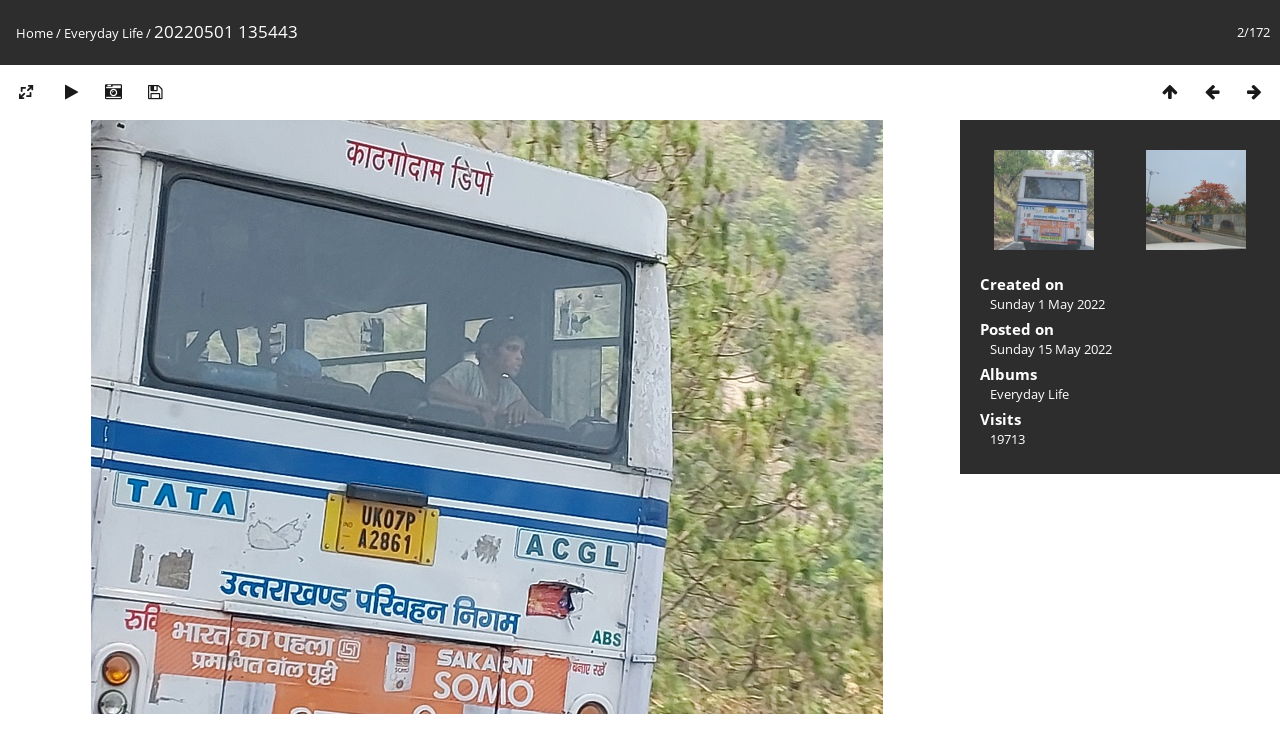

--- FILE ---
content_type: text/html; charset=utf-8
request_url: https://atuljha.com/photos/picture.php?/1279/category/3
body_size: 3128
content:
<!DOCTYPE html>
<html lang=en dir=ltr>
<head>
<title>20220501 135443</title>
<link rel="shortcut icon" type="image/x-icon" href="themes/default/icon/favicon.ico">
<link rel="stylesheet" type="text/css" href="themes/modus/css/open-sans/open-sans.css"> 
<link rel="stylesheet" type="text/css" href="_data/combined/3iiuup.css"><link rel=canonical href="picture.php?/1279">
<meta name=viewport content="width=device-width,initial-scale=1">

<script>if(document.documentElement.offsetWidth>1270)document.documentElement.className='wide'</script>

<meta name="generator" content="Piwigo (aka PWG), see piwigo.org">

<meta name="description" content="20220501 135443 - 20220501_135443.jpg">


</head>

<body id=thePicturePage>

<div id="content">



<div class=titrePage id=imageHeaderBar><div class="imageNumber">2/172</div>
	<div class="browsePath">
		<a href="/photos/">Home</a> / <a href="index.php?/category/3">Everyday Life</a><span class="browsePathSeparator"> / </span><h2>20220501 135443</h2>
	</div>
</div>

<div id="imageToolBar">

<div class="navigationButtons">

<a href="index.php?/category/3" title="Thumbnails" class="pwg-state-default pwg-button"> <span class="pwg-icon pwg-icon-arrow-n"></span><span class="pwg-button-text">Thumbnails</span> </a><a href="picture.php?/1280/category/3" title="Previous : 20220501 135450" class="pwg-state-default pwg-button"> <span class="pwg-icon pwg-icon-arrow-w"></span><span class="pwg-button-text">Previous</span> </a><a href="picture.php?/1278/category/3" title="Next : 20220501 122120" class="pwg-state-default pwg-button pwg-button-icon-right"> <span class="pwg-icon pwg-icon-arrow-e"></span><span class="pwg-button-text">Next</span> </a>
</div>


<div class=actionButtonsWrapper><a id=imageActionsSwitch class=pwg-button><span class="pwg-icon pwg-icon-ellipsis"></span></a><div class="actionButtons">

<a id="derivativeSwitchLink" title="Photo sizes" class="pwg-state-default pwg-button" rel="nofollow"> <span class="pwg-icon pwg-icon-sizes"></span><span class="pwg-button-text">Photo sizes</span> </a> <div id="derivativeSwitchBox" class="switchBox"> <div class="switchBoxTitle">Photo sizes</div><span class="switchCheck" id="derivativeChecked2small" style="visibility:hidden">&#x2714; </span> <a href="javascript:changeImgSrc('_data/i/upload/2022/05/15/20220515110819-19fa680c-2s.jpg','2small','2small')">XXS - tiny<span class="derivativeSizeDetails"> (240 x 180)</span> </a><br><span class="switchCheck" id="derivativeCheckedxsmall" style="visibility:hidden">&#x2714; </span> <a href="javascript:changeImgSrc('_data/i/upload/2022/05/15/20220515110819-19fa680c-xs.jpg','xsmall','xsmall')">XS - extra small<span class="derivativeSizeDetails"> (432 x 324)</span> </a><br><span class="switchCheck" id="derivativeCheckedsmall" style="visibility:hidden">&#x2714; </span> <a href="javascript:changeImgSrc('_data/i/upload/2022/05/15/20220515110819-19fa680c-sm.jpg','small','small')">S - small<span class="derivativeSizeDetails"> (576 x 432)</span> </a><br><span class="switchCheck" id="derivativeCheckedmedium">&#x2714; </span> <a href="javascript:changeImgSrc('_data/i/upload/2022/05/15/20220515110819-19fa680c-me.jpg','medium','medium')">M - medium<span class="derivativeSizeDetails"> (792 x 594)</span> </a><br><span class="switchCheck" id="derivativeCheckedlarge" style="visibility:hidden">&#x2714; </span> <a href="javascript:changeImgSrc('_data/i/upload/2022/05/15/20220515110819-19fa680c-la.jpg','large','large')">L - large<span class="derivativeSizeDetails"> (1008 x 756)</span> </a><br><span class="switchCheck" id="derivativeCheckedxlarge" style="visibility:hidden">&#x2714; </span> <a href="javascript:changeImgSrc('_data/i/upload/2022/05/15/20220515110819-19fa680c-xl.jpg','xlarge','xlarge')">XL - extra large<span class="derivativeSizeDetails"> (1224 x 918)</span> </a><br><span class="switchCheck" id="derivativeCheckedxxlarge" style="visibility:hidden">&#x2714; </span> <a href="javascript:changeImgSrc('_data/i/upload/2022/05/15/20220515110819-19fa680c-xx.jpg','xxlarge','xxlarge')">XXL - huge<span class="derivativeSizeDetails"> (1656 x 1242)</span> </a><br><a href="javascript:phpWGOpenWindow('./upload/2022/05/15/20220515110819-19fa680c.jpg','xxx','scrollbars=yes,toolbar=no,status=no,resizable=yes')" rel="nofollow">Original</a></div>
<a href="picture.php?/1279/category/3&amp;slideshow=" title="slideshow" class="pwg-state-default pwg-button" rel="nofollow"> <span class="pwg-icon pwg-icon-slideshow"></span><span class="pwg-button-text">slideshow</span> </a><a href="picture.php?/1279/category/3&amp;metadata" title="Show file metadata" class="pwg-state-default pwg-button" rel="nofollow"> <span class="pwg-icon pwg-icon-camera-info"></span><span class="pwg-button-text">Show file metadata</span> </a><a id="downloadSwitchLink" href="action.php?id=1279&amp;part=e&amp;download" title="Download this file" class="pwg-state-default pwg-button" rel="nofollow"> <span class="pwg-icon pwg-icon-save"></span><span class="pwg-button-text">download</span> </a></div></div>
</div>

<div id="theImageAndInfos">
<div id="theImage">



<noscript><img src="_data/i/upload/2022/05/15/20220515110819-19fa680c-me.jpg" width="792" height="594" alt="20220501_135443.jpg" id="theMainImage" usemap="#mapmedium" title="20220501 135443 - 20220501_135443.jpg" itemprop=contentURL></noscript>

<img alt="20220501_135443.jpg" id="theMainImage" usemap="#mapmedium" title="20220501 135443 - 20220501_135443.jpg">

<map name="map2small"><area shape=rect coords="0,0,60,180" href="picture.php?/1280/category/3" title="Previous : 20220501 135450" alt="20220501 135450"><area shape=rect coords="60,0,179,45" href="index.php?/category/3" title="Thumbnails" alt="Thumbnails"><area shape=rect coords="180,0,240,180" href="picture.php?/1278/category/3" title="Next : 20220501 122120" alt="20220501 122120"></map><map name="mapxsmall"><area shape=rect coords="0,0,108,324" href="picture.php?/1280/category/3" title="Previous : 20220501 135450" alt="20220501 135450"><area shape=rect coords="108,0,322,81" href="index.php?/category/3" title="Thumbnails" alt="Thumbnails"><area shape=rect coords="324,0,432,324" href="picture.php?/1278/category/3" title="Next : 20220501 122120" alt="20220501 122120"></map><map name="mapsmall"><area shape=rect coords="0,0,144,432" href="picture.php?/1280/category/3" title="Previous : 20220501 135450" alt="20220501 135450"><area shape=rect coords="144,0,429,108" href="index.php?/category/3" title="Thumbnails" alt="Thumbnails"><area shape=rect coords="433,0,576,432" href="picture.php?/1278/category/3" title="Next : 20220501 122120" alt="20220501 122120"></map><map name="mapmedium"><area shape=rect coords="0,0,198,594" href="picture.php?/1280/category/3" title="Previous : 20220501 135450" alt="20220501 135450"><area shape=rect coords="198,0,591,148" href="index.php?/category/3" title="Thumbnails" alt="Thumbnails"><area shape=rect coords="595,0,792,594" href="picture.php?/1278/category/3" title="Next : 20220501 122120" alt="20220501 122120"></map><map name="maplarge"><area shape=rect coords="0,0,252,756" href="picture.php?/1280/category/3" title="Previous : 20220501 135450" alt="20220501 135450"><area shape=rect coords="252,0,752,189" href="index.php?/category/3" title="Thumbnails" alt="Thumbnails"><area shape=rect coords="757,0,1008,756" href="picture.php?/1278/category/3" title="Next : 20220501 122120" alt="20220501 122120"></map><map name="mapxlarge"><area shape=rect coords="0,0,306,918" href="picture.php?/1280/category/3" title="Previous : 20220501 135450" alt="20220501 135450"><area shape=rect coords="306,0,913,229" href="index.php?/category/3" title="Thumbnails" alt="Thumbnails"><area shape=rect coords="920,0,1224,918" href="picture.php?/1278/category/3" title="Next : 20220501 122120" alt="20220501 122120"></map><map name="mapxxlarge"><area shape=rect coords="0,0,414,1242" href="picture.php?/1280/category/3" title="Previous : 20220501 135450" alt="20220501 135450"><area shape=rect coords="414,0,1235,310" href="index.php?/category/3" title="Thumbnails" alt="Thumbnails"><area shape=rect coords="1245,0,1656,1242" href="picture.php?/1278/category/3" title="Next : 20220501 122120" alt="20220501 122120"></map>


</div><div id="infoSwitcher"></div><div id="imageInfos">
	<div class="navThumbs">
			<a class="navThumb" id="linkPrev" href="picture.php?/1280/category/3" title="Previous : 20220501 135450" rel="prev">
				<span class="thumbHover prevThumbHover"></span>
				<img src="_data/i/upload/2022/05/15/20220515110828-eac1420c-sq.jpg" alt="20220501 135450">
			</a>
			<a class="navThumb" id="linkNext" href="picture.php?/1278/category/3" title="Next : 20220501 122120" rel="next">
				<span class="thumbHover nextThumbHover"></span>
				<img src="_data/i/upload/2022/05/15/20220515110814-0fbe23af-sq.jpg" alt="20220501 122120">
			</a>
	</div>

<dl id="standard" class="imageInfoTable">
<div id="datecreate" class="imageInfo"> <dt>Created on</dt> <dd><a href="index.php?/created-monthly-list-2022-05-01" rel="nofollow">Sunday 1 May 2022</a></dd> </div><div id="datepost" class="imageInfo"> <dt>Posted on</dt> <dd><a href="index.php?/posted-monthly-list-2022-05-15" rel="nofollow">Sunday 15 May 2022</a></dd> </div><div id="Categories" class="imageInfo"> <dt>Albums</dt> <dd> <ul><li><a href="index.php?/category/3">Everyday Life</a></li></ul> </dd> </div><div id="Visits" class="imageInfo"> <dt>Visits</dt> <dd>19713</dd> </div>

</dl>

</div>
</div>



</div>
<div id="copyright">

	Powered by	<a href="https://piwigo.org">Piwigo</a>
	
<script type="text/javascript" src="_data/combined/1hsjk38.js"></script>
<script type="text/javascript">//<![CDATA[

RVAS = {
derivatives: [
{w:240,h:180,url:'_data/i/upload/2022/05/15/20220515110819-19fa680c-2s.jpg',type:'2small'},{w:432,h:324,url:'_data/i/upload/2022/05/15/20220515110819-19fa680c-xs.jpg',type:'xsmall'},{w:576,h:432,url:'_data/i/upload/2022/05/15/20220515110819-19fa680c-sm.jpg',type:'small'},{w:792,h:594,url:'_data/i/upload/2022/05/15/20220515110819-19fa680c-me.jpg',type:'medium'},{w:1008,h:756,url:'_data/i/upload/2022/05/15/20220515110819-19fa680c-la.jpg',type:'large'},{w:1224,h:918,url:'_data/i/upload/2022/05/15/20220515110819-19fa680c-xl.jpg',type:'xlarge'},{w:1656,h:1242,url:'_data/i/upload/2022/05/15/20220515110819-19fa680c-xx.jpg',type:'xxlarge'}],
cp: '/photos/'
}
rvas_choose();
document.onkeydown = function(e){e=e||window.event;if (e.altKey) return true;var target=e.target||e.srcElement;if (target && target.type) return true;var keyCode=e.keyCode||e.which, docElem=document.documentElement, url;switch(keyCode){case 63235: case 39: if (e.ctrlKey || docElem.scrollLeft==docElem.scrollWidth-docElem.clientWidth)url="picture.php?/1278/category/3"; break;case 63234: case 37: if (e.ctrlKey || docElem.scrollLeft==0)url="picture.php?/1280/category/3"; break;case 36: if (e.ctrlKey)url="picture.php?/1280/category/3"; break;case 35: if (e.ctrlKey)url="picture.php?/43/category/3"; break;case 38: if (e.ctrlKey)url="index.php?/category/3"; break;}if (url) {window.location=url.replace("&amp;","&"); return false;}return true;}
function changeImgSrc(url,typeSave,typeMap)
{
	var theImg = document.getElementById("theMainImage");
	if (theImg)
	{
		theImg.removeAttribute("width");theImg.removeAttribute("height");
		theImg.src = url;
		theImg.useMap = "#map"+typeMap;
	}
	jQuery('#derivativeSwitchBox .switchCheck').css('visibility','hidden');
	jQuery('#derivativeChecked'+typeMap).css('visibility','visible');
	document.cookie = 'picture_deriv='+typeSave+';path=/photos/';
}
(window.SwitchBox=window.SwitchBox||[]).push("#derivativeSwitchLink", "#derivativeSwitchBox");
//]]></script>
<script type="text/javascript">
(function() {
var s,after = document.getElementsByTagName('script')[document.getElementsByTagName('script').length-1];
s=document.createElement('script'); s.type='text/javascript'; s.async=true; s.src='_data/combined/sce0tt.js';
after = after.parentNode.insertBefore(s, after);
})();
</script>
</div>
</body>
</html>